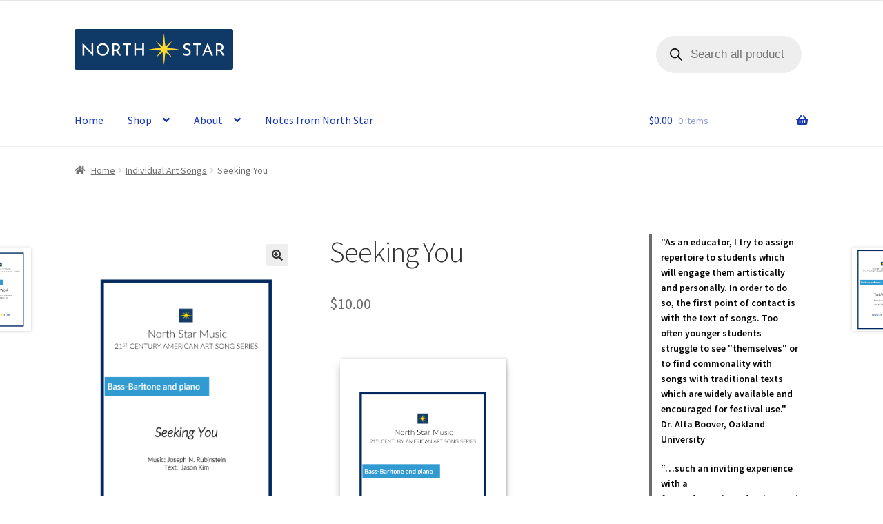

--- FILE ---
content_type: text/css
request_url: https://www.northstarmusicllc.com/wp-content/plugins/product-attachments-pro/assets/css/frontend.css?ver=1.0.1
body_size: 796
content:
/* Styling for External URLs */
.exppa-attachment-urls {
    margin: 15px 0;
}

.exppa-attachment-urls ul {
    list-style: none;
    padding: 0;
}

.exppa-attachment-urls li {
    display: flex;
    align-items: flex-start;
    gap: 5px;
    padding: 10px 0;
    border-bottom: 1px solid;
}

.exppa-attachments-list ul {
    list-style: none;
    padding: 0;
    margin: 0;
}

.exppa-attachment-item ul {
    display: flex;
    align-items: center;
    justify-content: space-between;
    padding: 10px;
    border-bottom: 1px solid #ddd;
    background: white;
    margin-bottom: 5px;
    border-radius: 5px;
}

.exppa-url-attachment-item .exppa-file-icon {
    display: inline-block;
}

.exppa-file-icon {
    width: 100%;
    max-width: 40px;
    margin-right: 8px;
    vertical-align: middle;
}

.exppa-file-name {
    font-weight: 600;
    flex-grow: 1;
}

.exppa-file-name, .exppa-file-name *, .exppa-file-lists__order span {
    color: var(--file-text-color);
    font-size: var(--attachment-file-size); /* Ensures unit application */
    font-weight: var(--attachment-font-weight);
  }

/* .exppa-file-size {
    font-size: 13px;
    color: #666;
} */

/* Buttons */
.exppa-file-actions {
    display: flex;
    gap: 8px;
}

.exppa-attachments-container .button {
    display: inline-block;
    padding: 6px 12px;
    border-radius: 4px;
    font-size: 12px;
    font-weight: 600;
    text-align: center;
    text-decoration: none;
    transition: all 0.2s ease-in-out;
}

.exppa-attachments-container .button.view {
    background-color: #000;
    color: white;
}

.exppa-attachments-container .button.download {
    background-color: #000;
    color: white;
}

.exppa-attachments-container .button:hover {
    opacity: 0.9;
}

/* Responsive List */
@media (max-width: 768px) {
    .exppa-attachment-item, .exppa-url-attachment-item {
        flex-direction: column;
        align-items: flex-start;
    }

    .exppa-file-actions {
        margin-top: 5px;
    }
}


.exppa-file-size{
    padding: 0 10px;
}

.exppa-url-bracket {
    word-break: break-all;
}


/*****Order****/
.exppa-attachments {
    margin: 10px 0;
}

.exppa-attachment {
    padding: 5px 0;
}

.exppa-attachment a {
    font-weight: 500;
    text-decoration: none;
}

/****ORder detail****/

.exppa-heading {
    font-size: 18px;
    font-weight: bold;
    margin-bottom: 15px;
}

.exppa-attachments-container {
    padding-bottom: 30px;
    /* background-color: rgba(0, 0, 0, 0.051);
    padding: 10px;
    margin: 20px 0; */

}

.exppa-product-title {
    font-size: 16px;
    font-weight: bold;
    margin: 8px;
}

.exppa-attachments-list {
    /* padding: 10px; */
}

.exppa-attachment-item {
    display: flex;
    justify-content: space-between;
    align-items: center;
    padding: 6px 0;
}

.exppa-attachment-name {
    font-size: 14px;
    color: #333;
}

.exppa-file-actions {
    display: flex;
    gap: 8px;
}

.exppa-btn {
    padding: 6px 12px;
    font-size: 12px;
    border-radius: 4px;
    text-decoration: none;
    display: inline-block;
}

.exppa-no-attachments {
    font-size: 14px;
    color: #888;
}

.exppa-attachments-list li{
    display: flex;
    justify-content: space-between;
    align-items: center;
    padding: 10px 0;
    gap: 10px;
    border-bottom: 1px solid;
}

.exppa-attachment-urls ul{
    list-style: none;
    padding: 0;
    margin: 0;
}

.exppa-file-lists__order{
    display: flex;
    align-items: center;
    justify-content: space-between;
    padding: 10px;
    border-bottom: 1px solid #ddd;
    background: white;
    margin-bottom: 5px;
    border-radius: 5px;
}

.exppa-file-actions__order{
    display: flex;
    gap: 8px;
}

.exppa-url-lists__order{
    display: flex;
    align-items: center;
    padding: 10px;
    border-bottom: 1px solid #ddd;
    background: white;
    margin-bottom: 5px;
    border-radius: 5px;
}


.exppa-url-attachment-item .exppa-expiry-date, .exppa-attachments-list .exppa-expiry-date{
    display: flex;
}

--- FILE ---
content_type: text/javascript
request_url: https://www.northstarmusicllc.com/wp-content/plugins/product-attachments-pro/assets/js/frontend.js?ver=1.0.1
body_size: 100
content:
jQuery(document).ready(function ($) {
  if ($(".exppa-attachments-list ul").children().length === 0) {
    $(".exppa-attachments-list").hide();
  }

  if ($(".exppa-attachment-urls ul").children().length === 0) {
    $(".exppa-attachment-urls").hide();
  }

  const attachmentTab = document.querySelector("#tab-exppa_attachments");
  if (!attachmentTab) return;

  const attachmentLists = attachmentTab.querySelectorAll(
    ".exppa-attachments-list ul, .exppa-attachment-urls ul"
  );
  let hasItems = false;

  attachmentLists.forEach((ul) => {
    if (ul.children.length > 0) {
      hasItems = true;
    }
  });

  if (!hasItems) {
    const message = document.createElement("div");
    message.className = "exppa-no-attachments-message";
    message.textContent = "No attachments found.";
    attachmentTab.appendChild(message);
  }
});
